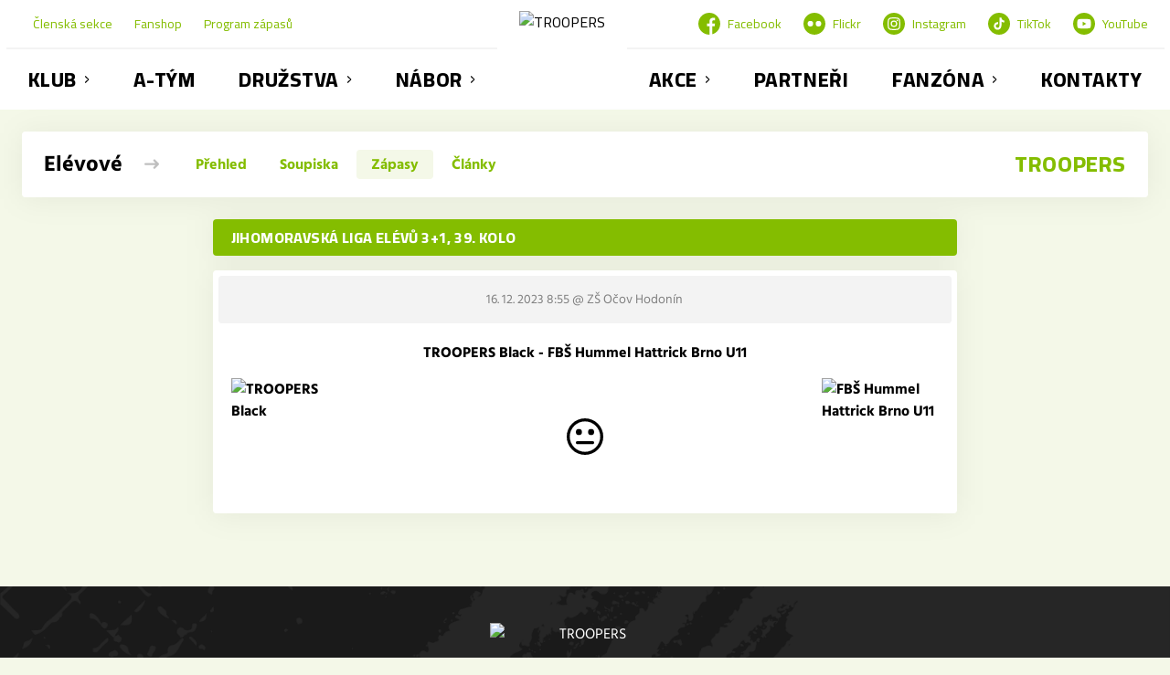

--- FILE ---
content_type: text/html; charset=utf-8
request_url: https://www.troopers.cz/tym/78-elevove/zapas/2981
body_size: 8225
content:
<!DOCTYPE html>
<html lang="cs"><head><script>
              window.dataLayer = window.dataLayer || [];
              function gtag() {
                dataLayer.push(arguments);
              }

              gtag("consent", "default", {
                functionality_storage: "granted",
                ad_storage: "denied",
                analytics_storage: "denied",
                personalization_storage: "denied",
                security_storage: "denied",
              });
          </script><script>
          (function(w,d,s,l,i){w[l]=w[l]||[];w[l].push({'gtm.start':
          new Date().getTime(),event:'gtm.js'});var f=d.getElementsByTagName(s)[0],
          j=d.createElement(s),dl=l!='dataLayer'?'&l='+l:'';j.async=true;j.src=
          'https://www.googletagmanager.com/gtm.js?id='+i+dl;f.parentNode.insertBefore(j,f);
          })(window,document,'script','dataLayer','GTM-5X3RDXV');
        </script><script async="" src="https://www.googletagmanager.com/gtag/js?id=G-Q7P1G0EBQZ" data-category="analytics" type="text/plain"></script><script>
            window.dataLayer = window.dataLayer || [];
            function gtag(){dataLayer.push(arguments);}
            gtag('js', new Date());

            gtag('config', 'G-Q7P1G0EBQZ');
          </script><script async="" src="//cdn.eos.cz/cookieconsent-init.js"></script><meta charSet="utf-8"/><meta http-equiv="X-UA-Compatible" content="IE=Edge"/><meta name="viewport" content="width=device-width, initial-scale=1"/><title>Detail utkání - Elévové - TROOPERS</title><meta name="title" content="Detail utkání - Elévové - TROOPERS"/><meta name="description" content="&#x27;Souhrn informací k utkání. Jihomoravská liga elévů 3+1, 39. kolo TROOPERS  Black - FBŠ  Hummel Hattrick Brno U11. Utkání hrané dne 16. 12. 2023 8:55."/><meta property="og:title" content="Detail utkání - Elévové"/><meta name="og:description" content="&#x27;Souhrn informací k utkání. Jihomoravská liga elévů 3+1, 39. kolo TROOPERS  Black - FBŠ  Hummel Hattrick Brno U11. Utkání hrané dne 16. 12. 2023 8:55."/><meta property="og:url" content="https://www.troopers.cz/tym/78-elevove/zapas/2981"/><link rel="icon" href="/apple-touch-icon.png" sizes="any" type="image/png"/><style>a {color: black;}</style><link rel="preload" href="https://fonts.gstatic.com/s/cairo/v20/SLXGc1nY6HkvalIvTpumxdt0UX8.woff2" as="font" type="font/woff2" crossorigin="anonymous"/><link rel="preload" href="https://fonts.gstatic.com/s/cairo/v20/SLXGc1nY6HkvalIvTpumxdt0.woff2" as="font" type="font/woff2" crossorigin="anonymous"/><link rel="preload" href="https://fonts.gstatic.com/s/cairo/v20/SLXGc1nY6HkvalIvTpumxdt0UX8.woff2" as="font" type="font/woff2" crossorigin="anonymous"/><link rel="preload" href="https://fonts.gstatic.com/s/cairo/v20/SLXGc1nY6HkvalIhTpumxdt0.woff2" as="font" type="font/woff2" crossorigin="anonymous"/><link rel="preload" href="https://fonts.gstatic.com/s/cairo/v20/SLXGc1nY6HkvalIvTpumxdt0UX8.woff2" as="font" type="font/woff2" crossorigin="anonymous"/><link rel="preload" href="https://fonts.gstatic.com/s/cairo/v20/SLXGc1nY6HkvalIhTpumxdt0.woff2" as="font" type="font/woff2" crossorigin="anonymous"/><link rel="preload" href="https://fonts.gstatic.com/s/cairo/v20/SLXGc1nY6HkvalIvTpumxdt0UX8.woff2" as="font" type="font/woff2" crossorigin="anonymous"/><link rel="preload" href="https://fonts.gstatic.com/s/cairo/v20/SLXGc1nY6HkvalIhTpumxdt0.woff2" as="font" type="font/woff2" crossorigin="anonymous"/><link rel="preload" href="https://fonts.gstatic.com/s/cairo/v28/SLXgc1nY6HkvangtZmpQdkhzfH5lkSs2SgRjCAGMQ1z0hEk5a13iLC2CikE0n8H9.woff2" as="font" type="font/woff2" crossorigin="anonymous"/><link rel="preload" href="https://fonts.gstatic.com/s/cairo/v28/SLXgc1nY6HkvangtZmpQdkhzfH5lkSs2SgRjCAGMQ1z0hEk5a1PiLC2CikE0nw.woff2" as="font" type="font/woff2" crossorigin="anonymous"/><link rel="preload" href="https://fonts.gstatic.com/s/hindsiliguri/v12/ijwOs5juQtsyLLR5jN4cxBEoRDf40ugVKwOs1tqhwg.woff2" as="font" type="font/woff2" crossorigin="anonymous"/><link rel="preload" href="https://fonts.gstatic.com/s/hindsiliguri/v12/ijwOs5juQtsyLLR5jN4cxBEoRDf40uYVKwOs1to.woff2" as="font" type="font/woff2" crossorigin="anonymous"/><link rel="preload" href="https://fonts.gstatic.com/s/hindsiliguri/v12/ijwTs5juQtsyLLR5jN4cxBEoTJLax8s3JimW3w.woff2" as="font" type="font/woff2" crossorigin="anonymous"/><link rel="preload" href="https://fonts.gstatic.com/s/hindsiliguri/v12/ijwTs5juQtsyLLR5jN4cxBEoTJzax8s3Jik.woff2" as="font" type="font/woff2" crossorigin="anonymous"/><link rel="preload" href="https://fonts.gstatic.com/s/hindsiliguri/v12/ijwOs5juQtsyLLR5jN4cxBEoRG_50ugVKwOs1tqhwg.woff2" as="font" type="font/woff2" crossorigin="anonymous"/><link rel="preload" href="https://fonts.gstatic.com/s/hindsiliguri/v12/ijwOs5juQtsyLLR5jN4cxBEoRG_50uYVKwOs1to.woff2" as="font" type="font/woff2" crossorigin="anonymous"/><link rel="preload" href="https://fonts.gstatic.com/s/hindsiliguri/v12/ijwOs5juQtsyLLR5jN4cxBEoRCf_0ugVKwOs1tqhwg.woff2" as="font" type="font/woff2" crossorigin="anonymous"/><link rel="preload" href="https://fonts.gstatic.com/s/hindsiliguri/v12/ijwOs5juQtsyLLR5jN4cxBEoRCf_0uYVKwOs1to.woff2" as="font" type="font/woff2" crossorigin="anonymous"/><style>@font-face{
                    font-family:'Cairo';
                    src:url('https://fonts.gstatic.com/s/cairo/v20/SLXGc1nY6HkvalIvTpumxdt0UX8.woff2');
                    font-weight:400;
                    font-style:normal;
                    font-display:swap;
                    unicode-range:U+0100-024F, U+0259, U+1E00-1EFF, U+2020, U+20A0-20AB, U+20AD-20CF, U+2113, U+2C60-2C7F, U+A720-A7FF;
                    
                  }@font-face{
                    font-family:'Cairo';
                    src:url('https://fonts.gstatic.com/s/cairo/v20/SLXGc1nY6HkvalIvTpumxdt0.woff2');
                    font-weight:400;
                    font-style:normal;
                    font-display:swap;
                    
                    
                  }@font-face{
                    font-family:'Cairo';
                    src:url('https://fonts.gstatic.com/s/cairo/v20/SLXGc1nY6HkvalIvTpumxdt0UX8.woff2');
                    font-weight:500;
                    font-style:normal;
                    font-display:swap;
                    unicode-range:U+0100-024F, U+0259, U+1E00-1EFF, U+2020, U+20A0-20AB, U+20AD-20CF, U+2113, U+2C60-2C7F, U+A720-A7FF;
                    
                  }@font-face{
                    font-family:'Cairo';
                    src:url('https://fonts.gstatic.com/s/cairo/v20/SLXGc1nY6HkvalIhTpumxdt0.woff2');
                    font-weight:500;
                    font-style:normal;
                    font-display:swap;
                    unicode-range:U+0000-00FF, U+0131, U+0152-0153, U+02BB-02BC, U+02C6, U+02DA, U+02DC, U+2000-206F, U+2074, U+20AC, U+2122, U+2191, U+2193, U+2212, U+2215, U+FEFF, U+FFFD;
                    
                  }@font-face{
                    font-family:'Cairo';
                    src:url('https://fonts.gstatic.com/s/cairo/v20/SLXGc1nY6HkvalIvTpumxdt0UX8.woff2');
                    font-weight:700;
                    font-style:normal;
                    font-display:swap;
                    unicode-range:U+0100-024F, U+0259, U+1E00-1EFF, U+2020, U+20A0-20AB, U+20AD-20CF, U+2113, U+2C60-2C7F, U+A720-A7FF;
                    
                  }@font-face{
                    font-family:'Cairo';
                    src:url('https://fonts.gstatic.com/s/cairo/v20/SLXGc1nY6HkvalIhTpumxdt0.woff2');
                    font-weight:700;
                    font-style:normal;
                    font-display:swap;
                    unicode-range:U+0000-00FF, U+0131, U+0152-0153, U+02BB-02BC, U+02C6, U+02DA, U+02DC, U+2000-206F, U+2074, U+20AC, U+2122, U+2191, U+2193, U+2212, U+2215, U+FEFF, U+FFFD;
                    
                  }@font-face{
                    font-family:'Cairo';
                    src:url('https://fonts.gstatic.com/s/cairo/v20/SLXGc1nY6HkvalIvTpumxdt0UX8.woff2');
                    font-weight:800;
                    font-style:normal;
                    font-display:swap;
                    unicode-range:U+0100-024F, U+0259, U+1E00-1EFF, U+2020, U+20A0-20AB, U+20AD-20CF, U+2113, U+2C60-2C7F, U+A720-A7FF;
                    
                  }@font-face{
                    font-family:'Cairo';
                    src:url('https://fonts.gstatic.com/s/cairo/v20/SLXGc1nY6HkvalIhTpumxdt0.woff2');
                    font-weight:800;
                    font-style:normal;
                    font-display:swap;
                    unicode-range:U+0000-00FF, U+0131, U+0152-0153, U+02BB-02BC, U+02C6, U+02DA, U+02DC, U+2000-206F, U+2074, U+20AC, U+2122, U+2191, U+2193, U+2212, U+2215, U+FEFF, U+FFFD;
                    
                  }@font-face{
                    font-family:'Cairo';
                    src:url('https://fonts.gstatic.com/s/cairo/v28/SLXgc1nY6HkvangtZmpQdkhzfH5lkSs2SgRjCAGMQ1z0hEk5a13iLC2CikE0n8H9.woff2');
                    font-weight:100;
                    font-style:normal;
                    font-display:swap;
                    unicode-range:U+0100-02AF, U+0304, U+0308, U+0329, U+1E00-1E9F, U+1EF2-1EFF, U+2020, U+20A0-20AB, U+20AD-20C0, U+2113, U+2C60-2C7F, U+A720-A7FF;
                    
                  }@font-face{
                    font-family:'Cairo';
                    src:url('https://fonts.gstatic.com/s/cairo/v28/SLXgc1nY6HkvangtZmpQdkhzfH5lkSs2SgRjCAGMQ1z0hEk5a1PiLC2CikE0nw.woff2');
                    font-weight:100;
                    font-style:normal;
                    font-display:swap;
                    unicode-range:U+0000-00FF, U+0131, U+0152-0153, U+02BB-02BC, U+02C6, U+02DA, U+02DC, U+0304, U+0308, U+0329, U+2000-206F, U+2074, U+20AC, U+2122, U+2191, U+2193, U+2212, U+2215, U+FEFF, U+FFFD;
                    
                  }@font-face{
                    font-family:'Hind Siliguri';
                    src:url('https://fonts.gstatic.com/s/hindsiliguri/v12/ijwOs5juQtsyLLR5jN4cxBEoRDf40ugVKwOs1tqhwg.woff2');
                    font-weight:300;
                    font-style:normal;
                    font-display:swap;
                    unicode-range:U+0100-024F, U+0259, U+1E00-1EFF, U+2020, U+20A0-20AB, U+20AD-20CF, U+2113, U+2C60-2C7F, U+A720-A7FF;
                    
                  }@font-face{
                    font-family:'Hind Siliguri';
                    src:url('https://fonts.gstatic.com/s/hindsiliguri/v12/ijwOs5juQtsyLLR5jN4cxBEoRDf40uYVKwOs1to.woff2');
                    font-weight:300;
                    font-style:normal;
                    font-display:swap;
                    unicode-range:U+0000-00FF, U+0131, U+0152-0153, U+02BB-02BC, U+02C6, U+02DA, U+02DC, U+2000-206F, U+2074, U+20AC, U+2122, U+2191, U+2193, U+2212, U+2215, U+FEFF, U+FFFD;
                    
                  }@font-face{
                    font-family:'Hind Siliguri';
                    src:url('https://fonts.gstatic.com/s/hindsiliguri/v12/ijwTs5juQtsyLLR5jN4cxBEoTJLax8s3JimW3w.woff2');
                    font-weight:400;
                    font-style:normal;
                    font-display:swap;
                    unicode-range:U+0100-024F, U+0259, U+1E00-1EFF, U+2020, U+20A0-20AB, U+20AD-20CF, U+2113, U+2C60-2C7F, U+A720-A7FF;
                    
                  }@font-face{
                    font-family:'Hind Siliguri';
                    src:url('https://fonts.gstatic.com/s/hindsiliguri/v12/ijwTs5juQtsyLLR5jN4cxBEoTJzax8s3Jik.woff2');
                    font-weight:400;
                    font-style:normal;
                    font-display:swap;
                    unicode-range:U+0000-00FF, U+0131, U+0152-0153, U+02BB-02BC, U+02C6, U+02DA, U+02DC, U+2000-206F, U+2074, U+20AC, U+2122, U+2191, U+2193, U+2212, U+2215, U+FEFF, U+FFFD;
                    
                  }@font-face{
                    font-family:'Hind Siliguri';
                    src:url('https://fonts.gstatic.com/s/hindsiliguri/v12/ijwOs5juQtsyLLR5jN4cxBEoRG_50ugVKwOs1tqhwg.woff2');
                    font-weight:500;
                    font-style:normal;
                    font-display:swap;
                    unicode-range:U+0100-024F, U+0259, U+1E00-1EFF, U+2020, U+20A0-20AB, U+20AD-20CF, U+2113, U+2C60-2C7F, U+A720-A7FF;
                    
                  }@font-face{
                    font-family:'Hind Siliguri';
                    src:url('https://fonts.gstatic.com/s/hindsiliguri/v12/ijwOs5juQtsyLLR5jN4cxBEoRG_50uYVKwOs1to.woff2');
                    font-weight:500;
                    font-style:normal;
                    font-display:swap;
                    unicode-range:U+0000-00FF, U+0131, U+0152-0153, U+02BB-02BC, U+02C6, U+02DA, U+02DC, U+2000-206F, U+2074, U+20AC, U+2122, U+2191, U+2193, U+2212, U+2215, U+FEFF, U+FFFD;
                    
                  }@font-face{
                    font-family:'Hind Siliguri';
                    src:url('https://fonts.gstatic.com/s/hindsiliguri/v12/ijwOs5juQtsyLLR5jN4cxBEoRCf_0ugVKwOs1tqhwg.woff2');
                    font-weight:700;
                    font-style:normal;
                    font-display:swap;
                    unicode-range:U+0100-024F, U+0259, U+1E00-1EFF, U+2020, U+20A0-20AB, U+20AD-20CF, U+2113, U+2C60-2C7F, U+A720-A7FF;
                    
                  }@font-face{
                    font-family:'Hind Siliguri';
                    src:url('https://fonts.gstatic.com/s/hindsiliguri/v12/ijwOs5juQtsyLLR5jN4cxBEoRCf_0uYVKwOs1to.woff2');
                    font-weight:700;
                    font-style:normal;
                    font-display:swap;
                    unicode-range:U+0000-00FF, U+0131, U+0152-0153, U+02BB-02BC, U+02C6, U+02DA, U+02DC, U+2000-206F, U+2074, U+20AC, U+2122, U+2191, U+2193, U+2212, U+2215, U+FEFF, U+FFFD;
                    
                  }</style><link rel="stylesheet" href="/styles.css"/><script type="module" src="/shared-scripts.js"></script><script type="module" src="/scripts.js"></script><script type="text/javascript" src="https://cdn.jsdelivr.net/npm/alpinejs@3.14.8/dist/cdn.min.js" defer=""></script></head><body class="font-body overflow-x-hidden game-detail-page"><div class="contents" x-data="{
              sharedYouTubeEmbedUrl: null,
              closeSharedOverlay: function() {
                this.sharedYouTubeEmbedUrl = null;
                document.body.classList.remove(&#x27;overflow-hidden&#x27;);
              },
              openSharedOverlay: function(youTubeEmbedUrl) {
                this.sharedYouTubeEmbedUrl = youTubeEmbedUrl;
                document.body.classList.add(&#x27;overflow-hidden&#x27;);
              },
            }"><header class="top-header bg-primary shadow-base lg:bg-headerbg sticky top-0 z-20 transition lg:relative lg:transform" x-data="{quickNavVisible: false, mobileNavVisible: false}" x-bind:class="mobileNavVisible ? &#x27;z-30&#x27; : &#x27;z-20&#x27;" @scroll.window="quickNavVisible = false"><div class="bg-primary nav-primary-wrapper"><strong class="sr-only">TROOPERS</strong><div class="nav-primary container"><div class="hidden lg:block"><div class="pointer-events-none relative z-10 flex items-center justify-between py-3 text-sm"><div class="quick-links quick-links-expanded pointer-events-auto"><ul class="flex text-sm"><li><a href="https://clen.troopers.cz/" target="_blank" rel="noopener noreferrer" class="text-headerquicklink block px-3 py-1 underline transition hover:no-underline">Členská sekce</a></li><li><a href="https://clen.troopers.cz/store/1" target="_blank" rel="noopener noreferrer" class="text-headerquicklink block px-3 py-1 underline transition hover:no-underline">Fanshop</a></li><li><a href="/program-zapasu" class="text-headerquicklink block px-3 py-1 underline transition hover:no-underline">Program zápasů</a></li></ul></div><div class="text-headersocial pointer-events-auto text-sm"><div class="socials"><ul class="socials-list flex space-x-6"><li class="socials-list-item"><a href="https://www.facebook.com/florbaltroopers/" class="socials-list-link group flex items-center" target="_blank" rel="noopener noreferrer" title="Facebook"><div class="h-6 w-6 transition group-hover:scale-110"><svg class="icon--facebook h-full w-full"><use xlink:href="/sprite.svg#facebook"></use></svg></div><span class="pl-2 group-hover:underline">Facebook</span></a></li><li class="socials-list-item"><a href="https://www.flickr.com/people/florbal_troopers/" class="socials-list-link group flex items-center" target="_blank" rel="noopener noreferrer" title="Flickr"><div class="h-6 w-6 transition group-hover:scale-110"><svg class="icon--flickr h-full w-full"><use xlink:href="/sprite.svg#flickr"></use></svg></div><span class="pl-2 group-hover:underline">Flickr</span></a></li><li class="socials-list-item"><a href="https://www.instagram.com/florbal_troopers/" class="socials-list-link group flex items-center" target="_blank" rel="noopener noreferrer" title="Instagram"><div class="h-6 w-6 transition group-hover:scale-110"><svg class="icon--instagram h-full w-full"><use xlink:href="/sprite.svg#instagram"></use></svg></div><span class="pl-2 group-hover:underline">Instagram</span></a></li><li class="socials-list-item"><a href="https://www.tiktok.com/@florbal_troopers" class="socials-list-link group flex items-center" target="_blank" rel="noopener noreferrer" title="TikTok"><div class="h-6 w-6 transition group-hover:scale-110"><svg class="icon--tiktok h-full w-full"><use xlink:href="/sprite.svg#tiktok"></use></svg></div><span class="pl-2 group-hover:underline">TikTok</span></a></li><li class="socials-list-item"><a href="https://www.youtube.com/channel/UCO0DOboRo0Fv5FI2RnFtkSA" class="socials-list-link group flex items-center" target="_blank" rel="noopener noreferrer" title="YouTube"><div class="h-6 w-6 transition group-hover:scale-110"><svg class="icon--youtube h-full w-full"><use xlink:href="/sprite.svg#youtube"></use></svg></div><span class="pl-2 group-hover:underline">YouTube</span></a></li></ul></div></div></div><div class="-mt-10 flex items-center justify-center pt-5"><div class="nav-centered-part nav-centered-part-1 mt-5 flex flex-1 justify-end self-stretch"><nav class="text-navlink flex justify-between font-black "><ul class="flex "><li class="group relative whitespace-nowrap" x-data="{subItemVisible: false}"><span class="nav-item-top block flex cursor-pointer items-center px-4 py-3 no-underline transition xl:px-6 hover:bg-subnavbg hover:text-subnavlink h-full" x-bind:class="(subItemVisible || $el.parentElement.classList.contains(&#x27;active-item-by-url&#x27;)) ? &#x27;js-active bg-subnavbg text-subnavlink&#x27; : &#x27;&#x27;" x-on:click="subItemVisible = !subItemVisible" @click.outside="subItemVisible = false" @scroll.window="subItemVisible = false">Klub<span class="ml-2 h-2 w-1.5 transform transition" x-bind:class="subItemVisible ? &#x27;rotate-90&#x27; : &#x27;&#x27;"><svg class="icon--arrow-simple h-full w-full"><use xlink:href="/sprite.svg#arrow-simple"></use></svg></span></span><div x-show="subItemVisible" x-cloak="true" class="absolute left-0 top-full min-w-[13rem]"><ul class="bg-subnavbg text-subnavlink subnav-list py-2 text-sm font-normal"><li><a href="/o-klubu" class="nav-item-sub flex items-center justify-between px-4 py-2 transition hover:bg-white/10 xl:px-6">O klubu</a></li><li><a href="/vedeni-klubu" class="nav-item-sub flex items-center justify-between px-4 py-2 transition hover:bg-white/10 xl:px-6">Vedení klubu</a></li><li><a href="/treneri" class="nav-item-sub flex items-center justify-between px-4 py-2 transition hover:bg-white/10 xl:px-6">Trenéři</a></li><li><a href="/treninky" class="nav-item-sub flex items-center justify-between px-4 py-2 transition hover:bg-white/10 xl:px-6">Tréninky</a></li><li><a href="/jobs" class="nav-item-sub flex items-center justify-between px-4 py-2 transition hover:bg-white/10 xl:px-6">Jobs &amp; kariéra</a></li><li><a href="/haly-a-mista" class="nav-item-sub flex items-center justify-between px-4 py-2 transition hover:bg-white/10 xl:px-6">Sportovní haly</a></li><li><a href="/napsali-o-nas" class="nav-item-sub flex items-center justify-between px-4 py-2 transition hover:bg-white/10 xl:px-6">Napsali o nás</a></li></ul></div></li><li class="group relative whitespace-nowrap" x-data="{subItemVisible: false}"><a href="/tym/95-muzi-a" class="nav-item-top block flex cursor-pointer items-center px-4 py-3 no-underline transition xl:px-6 hover:bg-subnavbg hover:text-subnavlink h-full" x-bind:class="$el.parentElement.classList.contains(&#x27;active-item-by-url&#x27;) ? &#x27;js-active bg-subnavbg text-subnavlink&#x27; : &#x27;&#x27;">A-tým</a></li><li class="group relative whitespace-nowrap" x-data="{subItemVisible: false}"><span class="nav-item-top block flex cursor-pointer items-center px-4 py-3 no-underline transition xl:px-6 hover:bg-subnavbg hover:text-subnavlink h-full" x-bind:class="(subItemVisible || $el.parentElement.classList.contains(&#x27;active-item-by-url&#x27;)) ? &#x27;js-active bg-subnavbg text-subnavlink&#x27; : &#x27;&#x27;" x-on:click="subItemVisible = !subItemVisible" @click.outside="subItemVisible = false" @scroll.window="subItemVisible = false">Družstva<span class="ml-2 h-2 w-1.5 transform transition" x-bind:class="subItemVisible ? &#x27;rotate-90&#x27; : &#x27;&#x27;"><svg class="icon--arrow-simple h-full w-full"><use xlink:href="/sprite.svg#arrow-simple"></use></svg></span></span><div x-show="subItemVisible" x-cloak="true" class="absolute left-0 top-full min-w-[13rem]"><ul class="bg-subnavbg text-subnavlink subnav-list py-2 text-sm font-normal"><li><a href="/tym/102-pripravka" class="nav-item-sub flex items-center justify-between px-4 py-2 transition hover:bg-white/10 xl:px-6">Přípravka</a></li><li><a href="/tym/101-elevove" class="nav-item-sub flex items-center justify-between px-4 py-2 transition hover:bg-white/10 xl:px-6">Elévové</a></li><li><a href="/tym/105-troopers-girls" class="nav-item-sub flex items-center justify-between px-4 py-2 transition hover:bg-white/10 xl:px-6">TROOPERS Girls</a></li><li><a href="/tym/100-mladsi-zaci" class="nav-item-sub flex items-center justify-between px-4 py-2 transition hover:bg-white/10 xl:px-6">Mladší žáci</a></li><li><a href="/tym/99-starsi-zaci" class="nav-item-sub flex items-center justify-between px-4 py-2 transition hover:bg-white/10 xl:px-6">Starší žáci</a></li><li><a href="/tym/103-dorostenci" class="nav-item-sub flex items-center justify-between px-4 py-2 transition hover:bg-white/10 xl:px-6">Dorostenci</a></li><li><a href="/tym/98-juniori" class="nav-item-sub flex items-center justify-between px-4 py-2 transition hover:bg-white/10 xl:px-6">Junioři</a></li><li><a href="/tym/96-muzi-u23" class="nav-item-sub flex items-center justify-between px-4 py-2 transition hover:bg-white/10 xl:px-6">Muži U23</a></li><li><a href="/tym/104-muzi-c" class="nav-item-sub flex items-center justify-between px-4 py-2 transition hover:bg-white/10 xl:px-6">Muži C</a></li><li><a href="/tym/97-muzi-delta" class="nav-item-sub flex items-center justify-between px-4 py-2 transition hover:bg-white/10 xl:px-6">Muži Delta</a></li><li><a href="/tym/106-zeny" class="nav-item-sub flex items-center justify-between px-4 py-2 transition hover:bg-white/10 xl:px-6">Ženy</a></li></ul></div></li><li class="group relative whitespace-nowrap" x-data="{subItemVisible: false}"><span class="nav-item-top block flex cursor-pointer items-center px-4 py-3 no-underline transition xl:px-6 hover:bg-subnavbg hover:text-subnavlink h-full" x-bind:class="(subItemVisible || $el.parentElement.classList.contains(&#x27;active-item-by-url&#x27;)) ? &#x27;js-active bg-subnavbg text-subnavlink&#x27; : &#x27;&#x27;" x-on:click="subItemVisible = !subItemVisible" @click.outside="subItemVisible = false" @scroll.window="subItemVisible = false">Nábor<span class="ml-2 h-2 w-1.5 transform transition" x-bind:class="subItemVisible ? &#x27;rotate-90&#x27; : &#x27;&#x27;"><svg class="icon--arrow-simple h-full w-full"><use xlink:href="/sprite.svg#arrow-simple"></use></svg></span></span><div x-show="subItemVisible" x-cloak="true" class="absolute left-0 top-full min-w-[13rem]"><ul class="bg-subnavbg text-subnavlink subnav-list py-2 text-sm font-normal"><li><a href="/nabor" class="nav-item-sub flex items-center justify-between px-4 py-2 transition hover:bg-white/10 xl:px-6">Základní informace</a></li><li><a href="/kategorie" class="nav-item-sub flex items-center justify-between px-4 py-2 transition hover:bg-white/10 xl:px-6">Vyberte si kategorii</a></li><li><a href="/treninky" class="nav-item-sub flex items-center justify-between px-4 py-2 transition hover:bg-white/10 xl:px-6">Kdy a Kam na trénink?</a></li><li><a href="/prihlaseni-do-klubu" class="nav-item-sub flex items-center justify-between px-4 py-2 transition hover:bg-white/10 xl:px-6">Přihlášení do klubu</a></li><li><a href="/dalsi-akce" class="nav-item-sub flex items-center justify-between px-4 py-2 transition hover:bg-white/10 xl:px-6">Další akce TROOPERS</a></li></ul></div></li></ul></nav></div><div class="nav-centered-logo mx-6 flex-none"><a href="/" class="logo-background-holder relative flex flex-none items-center justify-center self-stretch"><div class="-my-5 h-24 w-full max-w-[160px] xl:h-32 xl:max-w-[200px]"><div class="drop-shadow-base flex h-full items-center justify-center py-1 lg:py-0 [&amp;_img]:will-change-transform"><img src="https://troopers.eoscms.cz/webimages/club_logo_filename_20240206_070741.png" alt="TROOPERS" class=" h-full max-h-full max-w-full object-contain "/></div></div></a></div><div class="nav-centered-part nav-centered-part-2 mt-5 flex flex-1 justify-start self-stretch"><nav class="text-navlink flex justify-between font-black "><ul class="flex "><li class="group relative whitespace-nowrap" x-data="{subItemVisible: false}"><span class="nav-item-top block flex cursor-pointer items-center px-4 py-3 no-underline transition xl:px-6 hover:bg-subnavbg hover:text-subnavlink h-full" x-bind:class="(subItemVisible || $el.parentElement.classList.contains(&#x27;active-item-by-url&#x27;)) ? &#x27;js-active bg-subnavbg text-subnavlink&#x27; : &#x27;&#x27;" x-on:click="subItemVisible = !subItemVisible" @click.outside="subItemVisible = false" @scroll.window="subItemVisible = false">Akce<span class="ml-2 h-2 w-1.5 transform transition" x-bind:class="subItemVisible ? &#x27;rotate-90&#x27; : &#x27;&#x27;"><svg class="icon--arrow-simple h-full w-full"><use xlink:href="/sprite.svg#arrow-simple"></use></svg></span></span><div x-show="subItemVisible" x-cloak="true" class="absolute left-0 top-full min-w-[13rem]"><ul class="bg-subnavbg text-subnavlink subnav-list py-2 text-sm font-normal"><li><a href="/kempy" class="nav-item-sub flex items-center justify-between px-4 py-2 transition hover:bg-white/10 xl:px-6">TROOPERS Camp</a></li><li><a href="/ball" class="nav-item-sub flex items-center justify-between px-4 py-2 transition hover:bg-white/10 xl:px-6">TROOPERS Ball</a></li><li><a href="/troopers-day" class="nav-item-sub flex items-center justify-between px-4 py-2 transition hover:bg-white/10 xl:px-6">TROOPERS Day</a></li><li><a href="/troopers-cup" class="nav-item-sub flex items-center justify-between px-4 py-2 transition hover:bg-white/10 xl:px-6">TROOPERS Cup</a></li></ul></div></li><li class="group relative whitespace-nowrap" x-data="{subItemVisible: false}"><a href="/partneri" class="nav-item-top block flex cursor-pointer items-center px-4 py-3 no-underline transition xl:px-6 hover:bg-subnavbg hover:text-subnavlink h-full" x-bind:class="$el.parentElement.classList.contains(&#x27;active-item-by-url&#x27;) ? &#x27;js-active bg-subnavbg text-subnavlink&#x27; : &#x27;&#x27;">Partneři</a></li><li class="group relative whitespace-nowrap" x-data="{subItemVisible: false}"><span class="nav-item-top block flex cursor-pointer items-center px-4 py-3 no-underline transition xl:px-6 hover:bg-subnavbg hover:text-subnavlink h-full" x-bind:class="(subItemVisible || $el.parentElement.classList.contains(&#x27;active-item-by-url&#x27;)) ? &#x27;js-active bg-subnavbg text-subnavlink&#x27; : &#x27;&#x27;" x-on:click="subItemVisible = !subItemVisible" @click.outside="subItemVisible = false" @scroll.window="subItemVisible = false">Fanzóna<span class="ml-2 h-2 w-1.5 transform transition" x-bind:class="subItemVisible ? &#x27;rotate-90&#x27; : &#x27;&#x27;"><svg class="icon--arrow-simple h-full w-full"><use xlink:href="/sprite.svg#arrow-simple"></use></svg></span></span><div x-show="subItemVisible" x-cloak="true" class="absolute left-0 top-full min-w-[13rem]"><ul class="bg-subnavbg text-subnavlink subnav-list py-2 text-sm font-normal"><li><a href="https://clen.troopers.cz/store/1" target="_blank" rel="noopener noreferrer" class="nav-item-sub flex items-center justify-between px-4 py-2 transition hover:bg-white/10 xl:px-6">Klubové oblečení<span class="h-3 w-3 flex-none opacity-40"><svg class="icon--external h-full w-full"><use xlink:href="/sprite.svg#external"></use></svg></span></a></li><li><a href="/fotogalerie" class="nav-item-sub flex items-center justify-between px-4 py-2 transition hover:bg-white/10 xl:px-6">Fotogalerie</a></li><li><a href="https://bulletin.troopers.cz" class="nav-item-sub flex items-center justify-between px-4 py-2 transition hover:bg-white/10 xl:px-6">Digitální bulletin</a></li><li><a href="/ke-stazeni" class="nav-item-sub flex items-center justify-between px-4 py-2 transition hover:bg-white/10 xl:px-6">Ke stažení</a></li></ul></div></li><li class="group relative whitespace-nowrap" x-data="{subItemVisible: false}"><a href="/kontakty" class="nav-item-top block flex cursor-pointer items-center px-4 py-3 no-underline transition xl:px-6 hover:bg-subnavbg hover:text-subnavlink h-full" x-bind:class="$el.parentElement.classList.contains(&#x27;active-item-by-url&#x27;) ? &#x27;js-active bg-subnavbg text-subnavlink&#x27; : &#x27;&#x27;">Kontakty</a></li></ul></nav></div></div></div><div class="lg:hidden"><div class="flex items-center justify-between py-2 md:py-3 lg:py-0"><div class="flex items-center"><a href="/" class="logo-background-holder relative mr-2 flex flex-none items-center justify-center self-stretch will-change-transform sm:mr-3 md:mr-4 lg:mr-4"><div class="-my-5 h-12 max-w-[64px] md:h-14 lg:h-24 lg:w-full lg:max-w-[160px]"><div class="drop-shadow-base flex h-full items-center justify-center py-1 lg:py-0 [&amp;_img]:will-change-transform"><img src="https://troopers.eoscms.cz/webimages/club_logo_filename_20240206_070741.png" alt="TROOPERS" class=" h-full max-h-full max-w-full object-contain "/></div></div></a></div><button class="bg-navbg text-navlink -my-0.5 block p-2 transition focus:outline-none" x-on:click="mobileNavVisible = true"><span class="flex h-6 w-6 flex-col justify-around"><span class="h-1 rounded-lg bg-current"></span><span class="h-1 rounded-lg bg-current"></span><span class="h-1 rounded-lg bg-current"></span></span></button></div></div></div></div><div class="navigation-mobile fixed right-0 top-0 z-50 m-2.5 flex max-h-screen w-5/6 max-w-sm transform flex-col rounded bg-white transition lg:hidden" x-bind:class="mobileNavVisible ? &#x27;translate-x-0&#x27; : &#x27;translate-x-full&#x27;" @click.outside="mobileNavVisible = false" x-show="mobileNavVisible" x-cloak="true" x-transition:enter="transform transition ease-in-out duration-500 sm:duration-700" x-transition:enter-start="translate-x-full" x-transition:enter-end="translate-x-0" x-transition:leave="transform transition ease-in-out duration-500 sm:duration-700" x-transition:leave-start="translate-x-0" x-transition:leave-end="translate-x-full"><div class="py-.5 flex items-center justify-between px-4 md:py-1"><a href="/" class="relative flex h-12 max-w-[64px] flex-none items-center justify-center self-stretch py-1 md:h-14"><img src="https://troopers.eoscms.cz/webimages/club_logo_filename_20240206_070741.png" alt="TROOPERS" class=" h-full max-h-full max-w-full object-contain "/></a><span x-on:click="mobileNavVisible = false" class="block h-4 w-4 cursor-pointer"><svg class="icon--cross h-full w-full"><use xlink:href="/sprite.svg#cross"></use></svg></span></div><div class="h-px bg-gray-200"></div><nav class="flex-1 overflow-y-auto font-bold"><ul class="divide-y divide-gray-200"><li class="relative" x-data="{mobileSubItemVisible: false}"><span class="flex cursor-pointer items-center justify-between px-4 py-2 no-underline" x-on:click="mobileSubItemVisible = !mobileSubItemVisible" @click.outside="mobileSubItemVisible = false">Klub<span class="ml-2 h-3 w-3 transform transition" x-bind:class="mobileSubItemVisible ? &#x27;rotate-90&#x27; : &#x27;&#x27;"><svg class="icon--arrow-simple h-full w-full"><use xlink:href="/sprite.svg#arrow-simple"></use></svg></span></span><template x-if="mobileSubItemVisible"><ul class="text-normal -mt-2 py-1 text-sm"><li><a href="/o-klubu" class="flex cursor-pointer items-center justify-between px-4 py-1 text-sm font-normal no-underline transition"><span class="flex-1">O klubu</span></a></li><li><a href="/vedeni-klubu" class="flex cursor-pointer items-center justify-between px-4 py-1 text-sm font-normal no-underline transition"><span class="flex-1">Vedení klubu</span></a></li><li><a href="/treneri" class="flex cursor-pointer items-center justify-between px-4 py-1 text-sm font-normal no-underline transition"><span class="flex-1">Trenéři</span></a></li><li><a href="/treninky" class="flex cursor-pointer items-center justify-between px-4 py-1 text-sm font-normal no-underline transition"><span class="flex-1">Tréninky</span></a></li><li><a href="/jobs" class="flex cursor-pointer items-center justify-between px-4 py-1 text-sm font-normal no-underline transition"><span class="flex-1">Jobs &amp; kariéra</span></a></li><li><a href="/haly-a-mista" class="flex cursor-pointer items-center justify-between px-4 py-1 text-sm font-normal no-underline transition"><span class="flex-1">Sportovní haly</span></a></li><li><a href="/napsali-o-nas" class="flex cursor-pointer items-center justify-between px-4 py-1 text-sm font-normal no-underline transition"><span class="flex-1">Napsali o nás</span></a></li></ul></template></li><li class="relative" x-data="{mobileSubItemVisible: false}"><a class="flex cursor-pointer items-center justify-between px-4 py-2 no-underline" x-on:click="mobileSubItemVisible = !mobileSubItemVisible" @click.outside="mobileSubItemVisible = false" href="/tym/95-muzi-a">A-tým</a><template x-if="mobileSubItemVisible"><ul class="text-normal -mt-2 py-1 text-sm"></ul></template></li><li class="relative" x-data="{mobileSubItemVisible: false}"><span class="flex cursor-pointer items-center justify-between px-4 py-2 no-underline" x-on:click="mobileSubItemVisible = !mobileSubItemVisible" @click.outside="mobileSubItemVisible = false">Družstva<span class="ml-2 h-3 w-3 transform transition" x-bind:class="mobileSubItemVisible ? &#x27;rotate-90&#x27; : &#x27;&#x27;"><svg class="icon--arrow-simple h-full w-full"><use xlink:href="/sprite.svg#arrow-simple"></use></svg></span></span><template x-if="mobileSubItemVisible"><ul class="text-normal -mt-2 py-1 text-sm"><li><a href="/tym/102-pripravka" class="flex cursor-pointer items-center justify-between px-4 py-1 text-sm font-normal no-underline transition"><span class="flex-1">Přípravka</span></a></li><li><a href="/tym/101-elevove" class="flex cursor-pointer items-center justify-between px-4 py-1 text-sm font-normal no-underline transition"><span class="flex-1">Elévové</span></a></li><li><a href="/tym/105-troopers-girls" class="flex cursor-pointer items-center justify-between px-4 py-1 text-sm font-normal no-underline transition"><span class="flex-1">TROOPERS Girls</span></a></li><li><a href="/tym/100-mladsi-zaci" class="flex cursor-pointer items-center justify-between px-4 py-1 text-sm font-normal no-underline transition"><span class="flex-1">Mladší žáci</span></a></li><li><a href="/tym/99-starsi-zaci" class="flex cursor-pointer items-center justify-between px-4 py-1 text-sm font-normal no-underline transition"><span class="flex-1">Starší žáci</span></a></li><li><a href="/tym/103-dorostenci" class="flex cursor-pointer items-center justify-between px-4 py-1 text-sm font-normal no-underline transition"><span class="flex-1">Dorostenci</span></a></li><li><a href="/tym/98-juniori" class="flex cursor-pointer items-center justify-between px-4 py-1 text-sm font-normal no-underline transition"><span class="flex-1">Junioři</span></a></li><li><a href="/tym/96-muzi-u23" class="flex cursor-pointer items-center justify-between px-4 py-1 text-sm font-normal no-underline transition"><span class="flex-1">Muži U23</span></a></li><li><a href="/tym/104-muzi-c" class="flex cursor-pointer items-center justify-between px-4 py-1 text-sm font-normal no-underline transition"><span class="flex-1">Muži C</span></a></li><li><a href="/tym/97-muzi-delta" class="flex cursor-pointer items-center justify-between px-4 py-1 text-sm font-normal no-underline transition"><span class="flex-1">Muži Delta</span></a></li><li><a href="/tym/106-zeny" class="flex cursor-pointer items-center justify-between px-4 py-1 text-sm font-normal no-underline transition"><span class="flex-1">Ženy</span></a></li></ul></template></li><li class="relative" x-data="{mobileSubItemVisible: false}"><span class="flex cursor-pointer items-center justify-between px-4 py-2 no-underline" x-on:click="mobileSubItemVisible = !mobileSubItemVisible" @click.outside="mobileSubItemVisible = false">Nábor<span class="ml-2 h-3 w-3 transform transition" x-bind:class="mobileSubItemVisible ? &#x27;rotate-90&#x27; : &#x27;&#x27;"><svg class="icon--arrow-simple h-full w-full"><use xlink:href="/sprite.svg#arrow-simple"></use></svg></span></span><template x-if="mobileSubItemVisible"><ul class="text-normal -mt-2 py-1 text-sm"><li><a href="/nabor" class="flex cursor-pointer items-center justify-between px-4 py-1 text-sm font-normal no-underline transition"><span class="flex-1">Základní informace</span></a></li><li><a href="/kategorie" class="flex cursor-pointer items-center justify-between px-4 py-1 text-sm font-normal no-underline transition"><span class="flex-1">Vyberte si kategorii</span></a></li><li><a href="/treninky" class="flex cursor-pointer items-center justify-between px-4 py-1 text-sm font-normal no-underline transition"><span class="flex-1">Kdy a Kam na trénink?</span></a></li><li><a href="/prihlaseni-do-klubu" class="flex cursor-pointer items-center justify-between px-4 py-1 text-sm font-normal no-underline transition"><span class="flex-1">Přihlášení do klubu</span></a></li><li><a href="/dalsi-akce" class="flex cursor-pointer items-center justify-between px-4 py-1 text-sm font-normal no-underline transition"><span class="flex-1">Další akce TROOPERS</span></a></li></ul></template></li><li class="relative" x-data="{mobileSubItemVisible: false}"><span class="flex cursor-pointer items-center justify-between px-4 py-2 no-underline" x-on:click="mobileSubItemVisible = !mobileSubItemVisible" @click.outside="mobileSubItemVisible = false">Akce<span class="ml-2 h-3 w-3 transform transition" x-bind:class="mobileSubItemVisible ? &#x27;rotate-90&#x27; : &#x27;&#x27;"><svg class="icon--arrow-simple h-full w-full"><use xlink:href="/sprite.svg#arrow-simple"></use></svg></span></span><template x-if="mobileSubItemVisible"><ul class="text-normal -mt-2 py-1 text-sm"><li><a href="/kempy" class="flex cursor-pointer items-center justify-between px-4 py-1 text-sm font-normal no-underline transition"><span class="flex-1">TROOPERS Camp</span></a></li><li><a href="/ball" class="flex cursor-pointer items-center justify-between px-4 py-1 text-sm font-normal no-underline transition"><span class="flex-1">TROOPERS Ball</span></a></li><li><a href="/troopers-day" class="flex cursor-pointer items-center justify-between px-4 py-1 text-sm font-normal no-underline transition"><span class="flex-1">TROOPERS Day</span></a></li><li><a href="/troopers-cup" class="flex cursor-pointer items-center justify-between px-4 py-1 text-sm font-normal no-underline transition"><span class="flex-1">TROOPERS Cup</span></a></li></ul></template></li><li class="relative" x-data="{mobileSubItemVisible: false}"><a class="flex cursor-pointer items-center justify-between px-4 py-2 no-underline" x-on:click="mobileSubItemVisible = !mobileSubItemVisible" @click.outside="mobileSubItemVisible = false" href="/partneri">Partneři</a><template x-if="mobileSubItemVisible"><ul class="text-normal -mt-2 py-1 text-sm"></ul></template></li><li class="relative" x-data="{mobileSubItemVisible: false}"><span class="flex cursor-pointer items-center justify-between px-4 py-2 no-underline" x-on:click="mobileSubItemVisible = !mobileSubItemVisible" @click.outside="mobileSubItemVisible = false">Fanzóna<span class="ml-2 h-3 w-3 transform transition" x-bind:class="mobileSubItemVisible ? &#x27;rotate-90&#x27; : &#x27;&#x27;"><svg class="icon--arrow-simple h-full w-full"><use xlink:href="/sprite.svg#arrow-simple"></use></svg></span></span><template x-if="mobileSubItemVisible"><ul class="text-normal -mt-2 py-1 text-sm"><li><a href="https://clen.troopers.cz/store/1" target="_blank" rel="noopener noreferrer" class="flex cursor-pointer items-center justify-between px-4 py-1 text-sm font-normal no-underline transition"><span class="flex-1">Klubové oblečení</span><span class="h-3 w-3 flex-none opacity-40"><svg class="icon--external h-full w-full"><use xlink:href="/sprite.svg#external"></use></svg></span></a></li><li><a href="/fotogalerie" class="flex cursor-pointer items-center justify-between px-4 py-1 text-sm font-normal no-underline transition"><span class="flex-1">Fotogalerie</span></a></li><li><a href="https://bulletin.troopers.cz" class="flex cursor-pointer items-center justify-between px-4 py-1 text-sm font-normal no-underline transition"><span class="flex-1">Digitální bulletin</span></a></li><li><a href="/ke-stazeni" class="flex cursor-pointer items-center justify-between px-4 py-1 text-sm font-normal no-underline transition"><span class="flex-1">Ke stažení</span></a></li></ul></template></li><li class="relative" x-data="{mobileSubItemVisible: false}"><a class="flex cursor-pointer items-center justify-between px-4 py-2 no-underline" x-on:click="mobileSubItemVisible = !mobileSubItemVisible" @click.outside="mobileSubItemVisible = false" href="/kontakty">Kontakty</a><template x-if="mobileSubItemVisible"><ul class="text-normal -mt-2 py-1 text-sm"></ul></template></li><li><a href="https://clen.troopers.cz/" target="_blank" rel="noopener noreferrer" class="flex cursor-pointer items-center justify-between px-4 py-2 text-sm font-normal no-underline"><span class="flex-1">Členská sekce</span><span class="h-3 w-3 flex-none opacity-40"><svg class="icon--external h-full w-full"><use xlink:href="/sprite.svg#external"></use></svg></span></a></li><li><a href="https://clen.troopers.cz/store/1" target="_blank" rel="noopener noreferrer" class="flex cursor-pointer items-center justify-between px-4 py-2 text-sm font-normal no-underline"><span class="flex-1">Fanshop</span><span class="h-3 w-3 flex-none opacity-40"><svg class="icon--external h-full w-full"><use xlink:href="/sprite.svg#external"></use></svg></span></a></li><li><a href="/program-zapasu" class="flex cursor-pointer items-center justify-between px-4 py-2 text-sm font-normal no-underline"><span class="flex-1">Program zápasů</span></a></li></ul></nav><div class="text-primary mx-4 border-t-2 py-4"><div class="origin-left scale-[1.15]"><div class="socials"><ul class="socials-list flex space-x-2"><li class="socials-list-item"><a href="https://www.facebook.com/florbaltroopers/" class="socials-list-link group flex items-center" target="_blank" rel="noopener noreferrer" title="Facebook"><div class="h-6 w-6 transition group-hover:scale-110"><svg class="icon--facebook h-full w-full"><use xlink:href="/sprite.svg#facebook"></use></svg></div><span class="sr-only">Facebook</span></a></li><li class="socials-list-item"><a href="https://www.flickr.com/people/florbal_troopers/" class="socials-list-link group flex items-center" target="_blank" rel="noopener noreferrer" title="Flickr"><div class="h-6 w-6 transition group-hover:scale-110"><svg class="icon--flickr h-full w-full"><use xlink:href="/sprite.svg#flickr"></use></svg></div><span class="sr-only">Flickr</span></a></li><li class="socials-list-item"><a href="https://www.instagram.com/florbal_troopers/" class="socials-list-link group flex items-center" target="_blank" rel="noopener noreferrer" title="Instagram"><div class="h-6 w-6 transition group-hover:scale-110"><svg class="icon--instagram h-full w-full"><use xlink:href="/sprite.svg#instagram"></use></svg></div><span class="sr-only">Instagram</span></a></li><li class="socials-list-item"><a href="https://www.tiktok.com/@florbal_troopers" class="socials-list-link group flex items-center" target="_blank" rel="noopener noreferrer" title="TikTok"><div class="h-6 w-6 transition group-hover:scale-110"><svg class="icon--tiktok h-full w-full"><use xlink:href="/sprite.svg#tiktok"></use></svg></div><span class="sr-only">TikTok</span></a></li><li class="socials-list-item"><a href="https://www.youtube.com/channel/UCO0DOboRo0Fv5FI2RnFtkSA" class="socials-list-link group flex items-center" target="_blank" rel="noopener noreferrer" title="YouTube"><div class="h-6 w-6 transition group-hover:scale-110"><svg class="icon--youtube h-full w-full"><use xlink:href="/sprite.svg#youtube"></use></svg></div><span class="sr-only">YouTube</span></a></li></ul></div></div></div></div><div class="fixed left-0 top-0 z-40 h-[200%] w-full overflow-hidden" x-cloak="true" x-show="mobileNavVisible" aria-labelledby="slide-over-title" role="dialog" aria-modal="true"><div class="bg-primary absolute inset-0 bg-opacity-50 backdrop-blur-sm backdrop-saturate-[.25] transition-opacity" aria-hidden="true" x-on:click="mobileNavVisible = false" x-show="mobileNavVisible" x-transition:enter="ease-in-out duration-500" x-transition:enter-start="opacity-0" x-transition:enter-end="opacity-100" x-transition:leave="ease-in-out duration-500" x-transition:leave-start="opacity-100" x-transition:leave-end="opacity-0"></div></div></header><div style="display:none" class="nav-secondary bg-navbg fixed top-0 z-20 hidden w-full transform transition lg:block" x-data="{quickNavVisible: false}" x-init="$nextTick(() =&gt; { $el.removeAttribute(&#x27;style&#x27;) })" @scroll.window="quickNavVisible = false"><div class="nav-gradient-main absolute inset-0 bg-gradient-to-b from-transparent to-black/30"></div><div class="container relative z-10"><div class="flex items-center"><a href="/" class="logo-background-holder-sticky relative mr-2 h-14 max-w-[64px] flex-none py-1 sm:mr-3 md:mr-4 lg:mr-4 lg:h-16"><div class="drop-shadow-base flex h-full items-center justify-center py-1 filter lg:py-0"><img src="https://troopers.eoscms.cz/webimages/club_logo_filename_20240206_070741.png" alt="TROOPERS" class=" h-full max-h-full max-w-full object-contain "/></div></a><div class="flex-1"><nav class="text-navlink flex justify-between font-black items-center"><ul class="flex items-center"><li class="group relative whitespace-nowrap" x-data="{subItemVisible: false}"><span class="nav-item-top block flex cursor-pointer items-center px-4 py-3 no-underline transition xl:px-6 hover:bg-subnavbg hover:text-subnavlink lg:py-5" x-bind:class="(subItemVisible || $el.parentElement.classList.contains(&#x27;active-item-by-url&#x27;)) ? &#x27;js-active bg-subnavbg text-subnavlink&#x27; : &#x27;&#x27;" x-on:click="subItemVisible = !subItemVisible" @click.outside="subItemVisible = false" @scroll.window="subItemVisible = false">Klub<span class="ml-2 h-2 w-1.5 transform transition" x-bind:class="subItemVisible ? &#x27;rotate-90&#x27; : &#x27;&#x27;"><svg class="icon--arrow-simple h-full w-full"><use xlink:href="/sprite.svg#arrow-simple"></use></svg></span></span><div x-show="subItemVisible" x-cloak="true" class="absolute left-0 top-full min-w-[13rem]"><ul class="bg-subnavbg text-subnavlink subnav-list py-2 text-sm font-normal"><li><a href="/o-klubu" class="nav-item-sub flex items-center justify-between px-4 py-2 transition hover:bg-white/10 xl:px-6">O klubu</a></li><li><a href="/vedeni-klubu" class="nav-item-sub flex items-center justify-between px-4 py-2 transition hover:bg-white/10 xl:px-6">Vedení klubu</a></li><li><a href="/treneri" class="nav-item-sub flex items-center justify-between px-4 py-2 transition hover:bg-white/10 xl:px-6">Trenéři</a></li><li><a href="/treninky" class="nav-item-sub flex items-center justify-between px-4 py-2 transition hover:bg-white/10 xl:px-6">Tréninky</a></li><li><a href="/jobs" class="nav-item-sub flex items-center justify-between px-4 py-2 transition hover:bg-white/10 xl:px-6">Jobs &amp; kariéra</a></li><li><a href="/haly-a-mista" class="nav-item-sub flex items-center justify-between px-4 py-2 transition hover:bg-white/10 xl:px-6">Sportovní haly</a></li><li><a href="/napsali-o-nas" class="nav-item-sub flex items-center justify-between px-4 py-2 transition hover:bg-white/10 xl:px-6">Napsali o nás</a></li></ul></div></li><li class="group relative whitespace-nowrap" x-data="{subItemVisible: false}"><a href="/tym/95-muzi-a" class="nav-item-top block flex cursor-pointer items-center px-4 py-3 no-underline transition xl:px-6 hover:bg-subnavbg hover:text-subnavlink lg:py-5" x-bind:class="$el.parentElement.classList.contains(&#x27;active-item-by-url&#x27;) ? &#x27;js-active bg-subnavbg text-subnavlink&#x27; : &#x27;&#x27;">A-tým</a></li><li class="group relative whitespace-nowrap" x-data="{subItemVisible: false}"><span class="nav-item-top block flex cursor-pointer items-center px-4 py-3 no-underline transition xl:px-6 hover:bg-subnavbg hover:text-subnavlink lg:py-5" x-bind:class="(subItemVisible || $el.parentElement.classList.contains(&#x27;active-item-by-url&#x27;)) ? &#x27;js-active bg-subnavbg text-subnavlink&#x27; : &#x27;&#x27;" x-on:click="subItemVisible = !subItemVisible" @click.outside="subItemVisible = false" @scroll.window="subItemVisible = false">Družstva<span class="ml-2 h-2 w-1.5 transform transition" x-bind:class="subItemVisible ? &#x27;rotate-90&#x27; : &#x27;&#x27;"><svg class="icon--arrow-simple h-full w-full"><use xlink:href="/sprite.svg#arrow-simple"></use></svg></span></span><div x-show="subItemVisible" x-cloak="true" class="absolute left-0 top-full min-w-[13rem]"><ul class="bg-subnavbg text-subnavlink subnav-list py-2 text-sm font-normal"><li><a href="/tym/102-pripravka" class="nav-item-sub flex items-center justify-between px-4 py-2 transition hover:bg-white/10 xl:px-6">Přípravka</a></li><li><a href="/tym/101-elevove" class="nav-item-sub flex items-center justify-between px-4 py-2 transition hover:bg-white/10 xl:px-6">Elévové</a></li><li><a href="/tym/105-troopers-girls" class="nav-item-sub flex items-center justify-between px-4 py-2 transition hover:bg-white/10 xl:px-6">TROOPERS Girls</a></li><li><a href="/tym/100-mladsi-zaci" class="nav-item-sub flex items-center justify-between px-4 py-2 transition hover:bg-white/10 xl:px-6">Mladší žáci</a></li><li><a href="/tym/99-starsi-zaci" class="nav-item-sub flex items-center justify-between px-4 py-2 transition hover:bg-white/10 xl:px-6">Starší žáci</a></li><li><a href="/tym/103-dorostenci" class="nav-item-sub flex items-center justify-between px-4 py-2 transition hover:bg-white/10 xl:px-6">Dorostenci</a></li><li><a href="/tym/98-juniori" class="nav-item-sub flex items-center justify-between px-4 py-2 transition hover:bg-white/10 xl:px-6">Junioři</a></li><li><a href="/tym/96-muzi-u23" class="nav-item-sub flex items-center justify-between px-4 py-2 transition hover:bg-white/10 xl:px-6">Muži U23</a></li><li><a href="/tym/104-muzi-c" class="nav-item-sub flex items-center justify-between px-4 py-2 transition hover:bg-white/10 xl:px-6">Muži C</a></li><li><a href="/tym/97-muzi-delta" class="nav-item-sub flex items-center justify-between px-4 py-2 transition hover:bg-white/10 xl:px-6">Muži Delta</a></li><li><a href="/tym/106-zeny" class="nav-item-sub flex items-center justify-between px-4 py-2 transition hover:bg-white/10 xl:px-6">Ženy</a></li></ul></div></li><li class="group relative whitespace-nowrap" x-data="{subItemVisible: false}"><span class="nav-item-top block flex cursor-pointer items-center px-4 py-3 no-underline transition xl:px-6 hover:bg-subnavbg hover:text-subnavlink lg:py-5" x-bind:class="(subItemVisible || $el.parentElement.classList.contains(&#x27;active-item-by-url&#x27;)) ? &#x27;js-active bg-subnavbg text-subnavlink&#x27; : &#x27;&#x27;" x-on:click="subItemVisible = !subItemVisible" @click.outside="subItemVisible = false" @scroll.window="subItemVisible = false">Nábor<span class="ml-2 h-2 w-1.5 transform transition" x-bind:class="subItemVisible ? &#x27;rotate-90&#x27; : &#x27;&#x27;"><svg class="icon--arrow-simple h-full w-full"><use xlink:href="/sprite.svg#arrow-simple"></use></svg></span></span><div x-show="subItemVisible" x-cloak="true" class="absolute left-0 top-full min-w-[13rem]"><ul class="bg-subnavbg text-subnavlink subnav-list py-2 text-sm font-normal"><li><a href="/nabor" class="nav-item-sub flex items-center justify-between px-4 py-2 transition hover:bg-white/10 xl:px-6">Základní informace</a></li><li><a href="/kategorie" class="nav-item-sub flex items-center justify-between px-4 py-2 transition hover:bg-white/10 xl:px-6">Vyberte si kategorii</a></li><li><a href="/treninky" class="nav-item-sub flex items-center justify-between px-4 py-2 transition hover:bg-white/10 xl:px-6">Kdy a Kam na trénink?</a></li><li><a href="/prihlaseni-do-klubu" class="nav-item-sub flex items-center justify-between px-4 py-2 transition hover:bg-white/10 xl:px-6">Přihlášení do klubu</a></li><li><a href="/dalsi-akce" class="nav-item-sub flex items-center justify-between px-4 py-2 transition hover:bg-white/10 xl:px-6">Další akce TROOPERS</a></li></ul></div></li><li class="group relative whitespace-nowrap" x-data="{subItemVisible: false}"><span class="nav-item-top block flex cursor-pointer items-center px-4 py-3 no-underline transition xl:px-6 hover:bg-subnavbg hover:text-subnavlink lg:py-5" x-bind:class="(subItemVisible || $el.parentElement.classList.contains(&#x27;active-item-by-url&#x27;)) ? &#x27;js-active bg-subnavbg text-subnavlink&#x27; : &#x27;&#x27;" x-on:click="subItemVisible = !subItemVisible" @click.outside="subItemVisible = false" @scroll.window="subItemVisible = false">Akce<span class="ml-2 h-2 w-1.5 transform transition" x-bind:class="subItemVisible ? &#x27;rotate-90&#x27; : &#x27;&#x27;"><svg class="icon--arrow-simple h-full w-full"><use xlink:href="/sprite.svg#arrow-simple"></use></svg></span></span><div x-show="subItemVisible" x-cloak="true" class="absolute left-0 top-full min-w-[13rem]"><ul class="bg-subnavbg text-subnavlink subnav-list py-2 text-sm font-normal"><li><a href="/kempy" class="nav-item-sub flex items-center justify-between px-4 py-2 transition hover:bg-white/10 xl:px-6">TROOPERS Camp</a></li><li><a href="/ball" class="nav-item-sub flex items-center justify-between px-4 py-2 transition hover:bg-white/10 xl:px-6">TROOPERS Ball</a></li><li><a href="/troopers-day" class="nav-item-sub flex items-center justify-between px-4 py-2 transition hover:bg-white/10 xl:px-6">TROOPERS Day</a></li><li><a href="/troopers-cup" class="nav-item-sub flex items-center justify-between px-4 py-2 transition hover:bg-white/10 xl:px-6">TROOPERS Cup</a></li></ul></div></li><li class="group relative whitespace-nowrap" x-data="{subItemVisible: false}"><a href="/partneri" class="nav-item-top block flex cursor-pointer items-center px-4 py-3 no-underline transition xl:px-6 hover:bg-subnavbg hover:text-subnavlink lg:py-5" x-bind:class="$el.parentElement.classList.contains(&#x27;active-item-by-url&#x27;) ? &#x27;js-active bg-subnavbg text-subnavlink&#x27; : &#x27;&#x27;">Partneři</a></li><li class="group relative whitespace-nowrap" x-data="{subItemVisible: false}"><span class="nav-item-top block flex cursor-pointer items-center px-4 py-3 no-underline transition xl:px-6 hover:bg-subnavbg hover:text-subnavlink lg:py-5" x-bind:class="(subItemVisible || $el.parentElement.classList.contains(&#x27;active-item-by-url&#x27;)) ? &#x27;js-active bg-subnavbg text-subnavlink&#x27; : &#x27;&#x27;" x-on:click="subItemVisible = !subItemVisible" @click.outside="subItemVisible = false" @scroll.window="subItemVisible = false">Fanzóna<span class="ml-2 h-2 w-1.5 transform transition" x-bind:class="subItemVisible ? &#x27;rotate-90&#x27; : &#x27;&#x27;"><svg class="icon--arrow-simple h-full w-full"><use xlink:href="/sprite.svg#arrow-simple"></use></svg></span></span><div x-show="subItemVisible" x-cloak="true" class="absolute left-0 top-full min-w-[13rem]"><ul class="bg-subnavbg text-subnavlink subnav-list py-2 text-sm font-normal"><li><a href="https://clen.troopers.cz/store/1" target="_blank" rel="noopener noreferrer" class="nav-item-sub flex items-center justify-between px-4 py-2 transition hover:bg-white/10 xl:px-6">Klubové oblečení<span class="h-3 w-3 flex-none opacity-40"><svg class="icon--external h-full w-full"><use xlink:href="/sprite.svg#external"></use></svg></span></a></li><li><a href="/fotogalerie" class="nav-item-sub flex items-center justify-between px-4 py-2 transition hover:bg-white/10 xl:px-6">Fotogalerie</a></li><li><a href="https://bulletin.troopers.cz" class="nav-item-sub flex items-center justify-between px-4 py-2 transition hover:bg-white/10 xl:px-6">Digitální bulletin</a></li><li><a href="/ke-stazeni" class="nav-item-sub flex items-center justify-between px-4 py-2 transition hover:bg-white/10 xl:px-6">Ke stažení</a></li></ul></div></li><li class="group relative whitespace-nowrap" x-data="{subItemVisible: false}"><a href="/kontakty" class="nav-item-top block flex cursor-pointer items-center px-4 py-3 no-underline transition xl:px-6 hover:bg-subnavbg hover:text-subnavlink lg:py-5" x-bind:class="$el.parentElement.classList.contains(&#x27;active-item-by-url&#x27;) ? &#x27;js-active bg-subnavbg text-subnavlink&#x27; : &#x27;&#x27;">Kontakty</a></li></ul></nav></div><div class="hidden lg:block"><div class="quick-nav-toggle relative z-10"><button class="block p-3 transition bg-navbg text-navlink group focus:outline-none -my-5" x-on:click="quickNavVisible = !quickNavVisible"><span class="flex h-6 w-6 transform flex-col justify-around transition group-hover:scale-x-110 group-hover:scale-y-75" x-bind:class="quickNavVisible ? &#x27;rotate-90&#x27; : &#x27;&#x27;"><span class="h-1 rounded-lg bg-current"></span><span class="h-1 rounded-lg bg-current"></span><span class="h-1 rounded-lg bg-current"></span></span></button><div class="absolute right-0 top-full rounded bg-white p-4 shadow-md" x-show="quickNavVisible" x-cloak="true" @click.outside="quickNavVisible = false"><div class="flex flex-col font-bold"><div class="quick-links quick-links-expandable text-sm"><ul class="space-y-2"><li><a href="https://clen.troopers.cz/" target="_blank" rel="noopener noreferrer" class="hover:text-primary-400 block whitespace-nowrap transition hover:underline">Členská sekce</a></li><li><a href="https://clen.troopers.cz/store/1" target="_blank" rel="noopener noreferrer" class="hover:text-primary-400 block whitespace-nowrap transition hover:underline">Fanshop</a></li><li><a href="/program-zapasu" class="hover:text-primary-400 block whitespace-nowrap transition hover:underline">Program zápasů</a></li></ul></div><div class="my-4 h-0.5 bg-gray-100 last:hidden"></div><div class="socials"><ul class="socials-list flex space-x-2"><li class="socials-list-item"><a href="https://www.facebook.com/florbaltroopers/" class="socials-list-link group flex items-center" target="_blank" rel="noopener noreferrer" title="Facebook"><div class="h-6 w-6 transition group-hover:scale-110"><svg class="icon--facebook h-full w-full"><use xlink:href="/sprite.svg#facebook"></use></svg></div><span class="sr-only">Facebook</span></a></li><li class="socials-list-item"><a href="https://www.flickr.com/people/florbal_troopers/" class="socials-list-link group flex items-center" target="_blank" rel="noopener noreferrer" title="Flickr"><div class="h-6 w-6 transition group-hover:scale-110"><svg class="icon--flickr h-full w-full"><use xlink:href="/sprite.svg#flickr"></use></svg></div><span class="sr-only">Flickr</span></a></li><li class="socials-list-item"><a href="https://www.instagram.com/florbal_troopers/" class="socials-list-link group flex items-center" target="_blank" rel="noopener noreferrer" title="Instagram"><div class="h-6 w-6 transition group-hover:scale-110"><svg class="icon--instagram h-full w-full"><use xlink:href="/sprite.svg#instagram"></use></svg></div><span class="sr-only">Instagram</span></a></li><li class="socials-list-item"><a href="https://www.tiktok.com/@florbal_troopers" class="socials-list-link group flex items-center" target="_blank" rel="noopener noreferrer" title="TikTok"><div class="h-6 w-6 transition group-hover:scale-110"><svg class="icon--tiktok h-full w-full"><use xlink:href="/sprite.svg#tiktok"></use></svg></div><span class="sr-only">TikTok</span></a></li><li class="socials-list-item"><a href="https://www.youtube.com/channel/UCO0DOboRo0Fv5FI2RnFtkSA" class="socials-list-link group flex items-center" target="_blank" rel="noopener noreferrer" title="YouTube"><div class="h-6 w-6 transition group-hover:scale-110"><svg class="icon--youtube h-full w-full"><use xlink:href="/sprite.svg#youtube"></use></svg></div><span class="sr-only">YouTube</span></a></li></ul></div></div></div></div></div></div></div><div class="nav-gradient-bottom absolute bottom-0 h-[3px] w-full bg-black/50"></div></div><div class="container"><div class="space-y-6 pb-10 md:space-y-8 md:pb-20 md:pt-6"><div class="drop-shadow-baselight grid gap-6 lg:grid-cols-12 lg:gap-x-5"><div class="col-span-full -mb-3.5 mt-2.5 md:my-0"><div class="team-nav-desktop team-nav relative hidden items-center space-x-6 overflow-hidden rounded bg-white px-6 py-5 lg:flex"><span class="text-2xl font-black">Elévové</span><span class="h-4 w-4 opacity-25"><svg class="icon--arrow-right h-full w-full"><use xlink:href="/sprite.svg#arrow-right"></use></svg></span><ul class="relative z-10 flex items-center space-x-1 font-bold"><li class="team-nav-item"><a href="/tym/78-elevove" class="text-primary hover:bg-primarylight block rounded px-4 py-1 transition-colors ">Přehled</a></li><li class="team-nav-item"><a href="/tym/78-elevove/soupiska" class="text-primary hover:bg-primarylight block rounded px-4 py-1 transition-colors ">Soupiska</a></li><li class="team-nav-item-current"><a href="/tym/78-elevove/zapasy" class="text-primary hover:bg-primarylight block rounded px-4 py-1 transition-colors bg-primarylight">Zápasy</a></li><li class="team-nav-item"><a href="/tym/78-elevove/clanky" class="text-primary hover:bg-primarylight block rounded px-4 py-1 transition-colors ">Články</a></li></ul><div class="logo-bg"><img src="https://troopers.eoscms.cz/webimages/club_logo_filename_20240206_070741.png" alt="TROOPERS" class="w-full h-full max-h-full max-w-full object-contain "/></div></div><div class="team-nav-mobile lg:hidden"><div class="page-sidebar-nav mb-4 overflow-hidden rounded bg-white md:mb-0" x-data="{sidebarNavVisible: false}"><div class="page-sidebar-nav-current py-3 pl-4 pr-2.5 transition-colors duration-200 lg:px-5"><h3 class="mb-0 text-primary cursor-pointer lg:cursor-default"><div class="flex items-center space-x-2 lg:pointer-events-none lg:space-x-0" x-on:click="sidebarNavVisible = !sidebarNavVisible"><span class="h-4 w-4 opacity-50 lg:hidden"><svg class="icon--burger h-full w-full"><use xlink:href="/sprite.svg#burger"></use></svg></span><span class="flex-1"><span class="page-sidebar-nav-current-label">Elévové</span><span class="bg-primary/10 text-primary ml-2 rounded px-2 py-1 text-sm font-bold uppercase">Zápasy</span></span><span class="bg-neutral h-8 w-8 transform rounded-full p-2.5 transition duration-500 lg:hidden" x-bind:class="sidebarNavVisible ? &#x27;rotate-[135deg]&#x27; : &#x27;rotate-0&#x27;"><svg class="icon--plus h-full w-full"><use xlink:href="/sprite.svg#plus"></use></svg></span></div></h3></div><ul class="border-t-neutral space-y-0.5 border-t p-2 font-bold lg:!block" x-cloak="true" x-show="sidebarNavVisible" x-transition:enter="transition ease-out duration-200" x-transition:enter-start="opacity-0 transform scale-[.95]" x-transition:enter-end="opacity-100 transform scale-100" x-transition:leave="transition ease-in duration-150" x-transition:leave-start="opacity-100 transform scale-100" x-transition:leave-end="opacity-0 transform scale-[.95]"><li class="page-sidebar-nav-children"><a href="/tym/78-elevove" class="group flex items-center rounded px-2 py-2 transition lg:px-3 hover:bg-primarylight hover:text-primary "><span class="flex-1 pr-3">Přehled</span><span class="h-2 w-3 -translate-x-1/2 transform opacity-0 transition group-hover:translate-x-0 group-hover:opacity-100"><svg class="icon--arrow-right h-full w-full"><use xlink:href="/sprite.svg#arrow-right"></use></svg></span></a></li><li class="page-sidebar-nav-children"><a href="/tym/78-elevove/soupiska" class="group flex items-center rounded px-2 py-2 transition lg:px-3 hover:bg-primarylight hover:text-primary "><span class="flex-1 pr-3">Soupiska</span><span class="h-2 w-3 -translate-x-1/2 transform opacity-0 transition group-hover:translate-x-0 group-hover:opacity-100"><svg class="icon--arrow-right h-full w-full"><use xlink:href="/sprite.svg#arrow-right"></use></svg></span></a></li><li class="page-sidebar-nav-children page-sidebar-nav-children-active"><a href="/tym/78-elevove/zapasy" class="group flex items-center rounded px-2 py-2 transition lg:px-3 bg-primarylight text-primary hover:underline "><span class="flex-1 pr-3">Zápasy</span><span class="h-2 w-3 -translate-x-1/2 transform opacity-0 transition group-hover:translate-x-0 group-hover:opacity-100"><svg class="icon--arrow-right h-full w-full"><use xlink:href="/sprite.svg#arrow-right"></use></svg></span></a></li><li class="page-sidebar-nav-children"><a href="/tym/78-elevove/clanky" class="group flex items-center rounded px-2 py-2 transition lg:px-3 hover:bg-primarylight hover:text-primary "><span class="flex-1 pr-3">Články</span><span class="h-2 w-3 -translate-x-1/2 transform opacity-0 transition group-hover:translate-x-0 group-hover:opacity-100"><svg class="icon--arrow-right h-full w-full"><use xlink:href="/sprite.svg#arrow-right"></use></svg></span></a></li></ul></div></div></div><div class="game-detail-main-col self-start empty:hidden lg:col-span-8 lg:col-start-3"><div class="space-y-6"><div class="space-y-2 md:space-y-4"><div class="game-detail-round-title"><h2 class="xs:tracking-widest uppercase tracking-wide heading-with-bg bg-primarylight text-primary mb-0 rounded px-4 py-3 !text-base lg:px-5">Jihomoravská liga elévů 3+1, 39. kolo</h2></div><div class="game-detail-overview rounded bg-white p-5 font-bold"><div class="game-detail-overview-info bg-neutral text-dark -mx-3.5 -mt-3.5 rounded p-4 text-center text-sm font-normal">16. 12. 2023 8:55<span> @ ZŠ Očov Hodonín</span></div><div class="mb-4 mt-5 text-center">TROOPERS  Black - FBŠ  Hummel Hattrick Brno U11</div><div class="flex items-center justify-between"><div class="team-game-logo transform transition relative w-16 h-16 sm:w-32 sm:h-32 z-10 team-logo-home team-logo-our"><img src="https://troopers.eoscms.cz/webimages/logos/35322.png?fit_canvas=128x128" alt="TROOPERS  Black" class="h-full w-full object-contain "/></div><div class="game-detail-result-wrapper text-center"><div class="text-3xl font-black sm:text-5xl text-gametied"><div class="h-6 w-6 md:h-10 md:w-10 text-gametied" title="Byla to remíza"><svg class="icon--smiley-gametied h-full w-full"><use xlink:href="/sprite.svg#smiley-gametied"></use></svg></div></div></div><div class="team-game-logo transform transition relative w-16 h-16 sm:w-32 sm:h-32 z-10 team-logo-away"><img src="https://troopers.eoscms.cz/webimages/logos/36193.png?fit_canvas=128x128" alt="FBŠ  Hummel Hattrick Brno U11" class="h-full w-full object-contain "/></div></div></div></div></div></div></div></div></div><footer><div class="footer-main"><div class="max-w-screen-3xl footer-with-pattern relative mx-auto"><div class="container relative z-20"><div class="py-6 md:pb-14 md:pt-10"><div class="mx-auto max-w-xl space-y-6 text-center text-white md:space-y-8"><div class="footer-logo-wrapper mx-auto mb-6 w-52"><img src="https://troopers.eoscms.cz/webimages/club_logo_filename_20240206_070741.png" alt="TROOPERS" class="w-full h-full max-h-full max-w-full object-contain max-h-40 mx-auto"/></div><h3 class="heading-2 text-primary">#<span class="text-white">rodinaTROOPERS</span></h3><div class="footer-texts space-y-4"><div class="footer-text-short">TROOPERS rodina má přes 400 hrajících členů. A to už není málo. Ve skutečnosti do rodiny ale patří mnohem více lidí. Nejsou to totiž jen hráči, ale i rodiče, sourozenci, partneři. Komunita a vztahy jsou pro TROOPERS důležité. ﻿Proto příspěvky spojené s klubem najdete s hashtagem #rodinaTROOPERS.</div></div><div class="text-footerlink"><div class="socials"><ul class="socials-list flex mt-8 justify-center space-x-3"><li class="socials-list-item"><a href="https://www.facebook.com/florbaltroopers/" class="socials-list-link group flex items-center" target="_blank" rel="noopener noreferrer" title="Facebook"><div class="h-8 w-8 transition group-hover:scale-110"><svg class="icon--facebook h-full w-full"><use xlink:href="/sprite.svg#facebook"></use></svg></div><span class="sr-only">Facebook</span></a></li><li class="socials-list-item"><a href="https://www.flickr.com/people/florbal_troopers/" class="socials-list-link group flex items-center" target="_blank" rel="noopener noreferrer" title="Flickr"><div class="h-8 w-8 transition group-hover:scale-110"><svg class="icon--flickr h-full w-full"><use xlink:href="/sprite.svg#flickr"></use></svg></div><span class="sr-only">Flickr</span></a></li><li class="socials-list-item"><a href="https://www.instagram.com/florbal_troopers/" class="socials-list-link group flex items-center" target="_blank" rel="noopener noreferrer" title="Instagram"><div class="h-8 w-8 transition group-hover:scale-110"><svg class="icon--instagram h-full w-full"><use xlink:href="/sprite.svg#instagram"></use></svg></div><span class="sr-only">Instagram</span></a></li><li class="socials-list-item"><a href="https://www.tiktok.com/@florbal_troopers" class="socials-list-link group flex items-center" target="_blank" rel="noopener noreferrer" title="TikTok"><div class="h-8 w-8 transition group-hover:scale-110"><svg class="icon--tiktok h-full w-full"><use xlink:href="/sprite.svg#tiktok"></use></svg></div><span class="sr-only">TikTok</span></a></li><li class="socials-list-item"><a href="https://www.youtube.com/channel/UCO0DOboRo0Fv5FI2RnFtkSA" class="socials-list-link group flex items-center" target="_blank" rel="noopener noreferrer" title="YouTube"><div class="h-8 w-8 transition group-hover:scale-110"><svg class="icon--youtube h-full w-full"><use xlink:href="/sprite.svg#youtube"></use></svg></div><span class="sr-only">YouTube</span></a></li></ul></div></div></div></div></div></div></div><div class="bg-white"><div class="container"><div class="flex flex-col items-center py-6 md:flex-row md:items-center md:justify-between"><div class="flex flex-col gap-1 text-center md:flex-row md:text-left"><span class="block md:inline">TROOPERS © 2026.</span><span>Všechna práva vyhrazena</span><button type="button" data-cc="show-preferencesModal" class="underline hover:no-underline">Nastavení cookie souborů</button></div><div class="mt-4 md:mt-0"><a href="https://www.eos.cz" title="powered by eos" target="_blank" rel="noopener noreferrer" class="block h-6 w-[136px]"><svg class="icon--logo-powered-by-eos h-full w-full"><use xlink:href="/sprite.svg#logo-powered-by-eos"></use></svg></a></div></div></div></div></footer><div x-show="!!sharedYouTubeEmbedUrl" x-cloak="true" x-transition:enter="ease-out duration-300" x-transition:enter-start="opacity-0 translate-y-4 sm:translate-y-0" x-transition:enter-end="opacity-100 translate-y-0 sm:scale-100" x-transition:leave="ease-in duration-200" x-transition:leave-start="opacity-100 translate-y-0 sm:scale-100" x-transition:leave-end="opacity-0 translate-y-4 sm:translate-y-0" x-on:click="closeSharedOverlay()" @keydown.window.escape="closeSharedOverlay();" class="shared-overlay fixed inset-0 z-20 bg-black/80 backdrop-blur-sm"><div class="absolute inset-6 flex items-center justify-center md:inset-10"><div class="max-h-full w-full max-w-screen-lg overflow-y-auto"><div class="aspect-video"><template x-if="!!sharedYouTubeEmbedUrl"><iframe x-bind:src="sharedYouTubeEmbedUrl" allow="accelerometer; autoplay; clipboard-write; encrypted-media; gyroscope; picture-in-picture" allowfullscreen="" class="size-full border-0"></iframe></template></div></div></div></div></div></body></html>